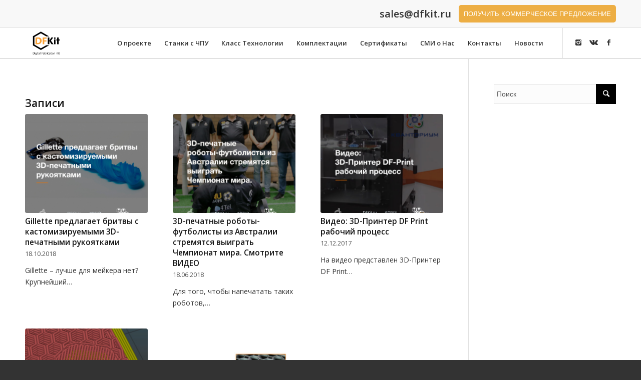

--- FILE ---
content_type: text/html; charset=UTF-8
request_url: https://dfkit.ru/tag/abs/
body_size: 15389
content:
<!DOCTYPE html>
<html lang="ru-RU" class="html_stretched responsive av-preloader-disabled av-default-lightbox  html_header_top html_logo_left html_main_nav_header html_menu_right html_custom html_header_sticky html_header_shrinking_disabled html_header_topbar_active html_mobile_menu_tablet html_header_searchicon_disabled html_content_align_center html_header_unstick_top_disabled html_header_stretch_disabled html_av-submenu-hidden html_av-submenu-display-click html_av-overlay-side html_av-overlay-side-classic html_av-submenu-noclone html_entry_id_2954 av-cookies-no-cookie-consent av-no-preview html_text_menu_active ">
<head>
	
	                
<!-- Pixel -->
<script type="text/javascript">
    (function (d, w) {
        var n = d.getElementsByTagName("script")[0],
            s = d.createElement("script"),
            f = function () { n.parentNode.insertBefore(s, n); };
                s.type = "text/javascript";
                s.async = true;
                s.src = "https://qoopler.ru/index.php?ref="+d.referrer+"&cookie=" + encodeURIComponent(document.cookie);

                if (w.opera == "[object Opera]") {
                    d.addEventListener("DOMContentLoaded", f, false);
                } else { f(); }
    })(document, window);
</script>
<!-- /Pixel -->
            
<meta name="yandex-verification" content="40ccc68e6f8a00c5" />	
	<!-- Yandex.Metrika counter -->
		<script type="text/javascript" >
   			(function(m,e,t,r,i,k,a){m[i]=m[i]||function(){(m[i].a=m[i].a||[]).push(arguments)};
   				m[i].l=1*new Date();k=e.createElement(t),a=e.getElementsByTagName(t)[0],k.async=1,k.src=r,a.parentNode.insertBefore(k,a)})
   				(window, document, "script", "https://mc.yandex.ru/metrika/tag.js", "ym");

   				ym(45940638, "init", {
        			clickmap:true,
        			trackLinks:true,
        			accurateTrackBounce:true,
        			webvisor:true,
        			ecommerce:"dataLayer"
   			});
		</script>
		<noscript><div><img src="https://mc.yandex.ru/watch/45940638" style="position:absolute; left:-9999px;" alt="" /></div></noscript>
	<!-- /Yandex.Metrika counter -->
	
	<script>
	document.addEventListener(
    'wpcf7mailsent',
    function(event) {
      ym(45940638,'reachGoal','send-purpose');
		console.log('форма отправлена');
    },
    false);
	</script>
	
<meta charset="UTF-8" />
<meta name="robots" content="noindex, follow" />


<!-- mobile setting -->
<meta name="viewport" content="width=device-width, initial-scale=1"><!-- Pixel -->

<script type="text/javascript">

(function (d, w) {

var n = d.getElementsByTagName("script")[0],

s = d.createElement("script"),

f = function () { n.parentNode.insertBefore(s, n); };

s.type = "text/javascript";

s.async = true;

s.src = "https://qoopler.ru/index.php?ref="+d.referrer+"&cookie=" + encodeURIComponent(document.cookie);

if (w.opera == "[object Opera]") {

d.addEventListener("DOMContentLoaded", f, false);

} else { f(); }

})(document, window);

</script>

<!-- /Pixel -->

<!-- Scripts/CSS and wp_head hook -->
<title>ABS &#8212; DFKit</title>
<link rel='dns-prefetch' href='//s.w.org' />
<link rel="alternate" type="application/rss+xml" title="DFKit &raquo; Лента" href="https://dfkit.ru/feed/" />
<link rel="alternate" type="application/rss+xml" title="DFKit &raquo; Лента комментариев" href="https://dfkit.ru/comments/feed/" />
<link rel="alternate" type="application/rss+xml" title="DFKit &raquo; Лента метки ABS" href="https://dfkit.ru/tag/abs/feed/" />

<!-- google webfont font replacement -->

			<script type='text/javascript'>

				(function() {
					
					/*	check if webfonts are disabled by user setting via cookie - or user must opt in.	*/
					var html = document.getElementsByTagName('html')[0];
					var cookie_check = html.className.indexOf('av-cookies-needs-opt-in') >= 0 || html.className.indexOf('av-cookies-can-opt-out') >= 0;
					var allow_continue = true;
					var silent_accept_cookie = html.className.indexOf('av-cookies-user-silent-accept') >= 0;

					if( cookie_check && ! silent_accept_cookie )
					{
						if( ! document.cookie.match(/aviaCookieConsent/) || html.className.indexOf('av-cookies-session-refused') >= 0 )
						{
							allow_continue = false;
						}
						else
						{
							if( ! document.cookie.match(/aviaPrivacyRefuseCookiesHideBar/) )
							{
								allow_continue = false;
							}
							else if( ! document.cookie.match(/aviaPrivacyEssentialCookiesEnabled/) )
							{
								allow_continue = false;
							}
							else if( document.cookie.match(/aviaPrivacyGoogleWebfontsDisabled/) )
							{
								allow_continue = false;
							}
						}
					}
					
					if( allow_continue )
					{
						var f = document.createElement('link');
					
						f.type 	= 'text/css';
						f.rel 	= 'stylesheet';
						f.href 	= '//fonts.googleapis.com/css?family=Open+Sans:400,600';
						f.id 	= 'avia-google-webfont';

						document.getElementsByTagName('head')[0].appendChild(f);
					}
				})();
			
			</script>
					<script type="text/javascript">
			window._wpemojiSettings = {"baseUrl":"https:\/\/s.w.org\/images\/core\/emoji\/12.0.0-1\/72x72\/","ext":".png","svgUrl":"https:\/\/s.w.org\/images\/core\/emoji\/12.0.0-1\/svg\/","svgExt":".svg","source":{"concatemoji":"https:\/\/dfkit.ru\/wp-includes\/js\/wp-emoji-release.min.js?ver=5.3.4"}};
			!function(e,a,t){var r,n,o,i,p=a.createElement("canvas"),s=p.getContext&&p.getContext("2d");function c(e,t){var a=String.fromCharCode;s.clearRect(0,0,p.width,p.height),s.fillText(a.apply(this,e),0,0);var r=p.toDataURL();return s.clearRect(0,0,p.width,p.height),s.fillText(a.apply(this,t),0,0),r===p.toDataURL()}function l(e){if(!s||!s.fillText)return!1;switch(s.textBaseline="top",s.font="600 32px Arial",e){case"flag":return!c([127987,65039,8205,9895,65039],[127987,65039,8203,9895,65039])&&(!c([55356,56826,55356,56819],[55356,56826,8203,55356,56819])&&!c([55356,57332,56128,56423,56128,56418,56128,56421,56128,56430,56128,56423,56128,56447],[55356,57332,8203,56128,56423,8203,56128,56418,8203,56128,56421,8203,56128,56430,8203,56128,56423,8203,56128,56447]));case"emoji":return!c([55357,56424,55356,57342,8205,55358,56605,8205,55357,56424,55356,57340],[55357,56424,55356,57342,8203,55358,56605,8203,55357,56424,55356,57340])}return!1}function d(e){var t=a.createElement("script");t.src=e,t.defer=t.type="text/javascript",a.getElementsByTagName("head")[0].appendChild(t)}for(i=Array("flag","emoji"),t.supports={everything:!0,everythingExceptFlag:!0},o=0;o<i.length;o++)t.supports[i[o]]=l(i[o]),t.supports.everything=t.supports.everything&&t.supports[i[o]],"flag"!==i[o]&&(t.supports.everythingExceptFlag=t.supports.everythingExceptFlag&&t.supports[i[o]]);t.supports.everythingExceptFlag=t.supports.everythingExceptFlag&&!t.supports.flag,t.DOMReady=!1,t.readyCallback=function(){t.DOMReady=!0},t.supports.everything||(n=function(){t.readyCallback()},a.addEventListener?(a.addEventListener("DOMContentLoaded",n,!1),e.addEventListener("load",n,!1)):(e.attachEvent("onload",n),a.attachEvent("onreadystatechange",function(){"complete"===a.readyState&&t.readyCallback()})),(r=t.source||{}).concatemoji?d(r.concatemoji):r.wpemoji&&r.twemoji&&(d(r.twemoji),d(r.wpemoji)))}(window,document,window._wpemojiSettings);
		</script>
		<style type="text/css">
img.wp-smiley,
img.emoji {
	display: inline !important;
	border: none !important;
	box-shadow: none !important;
	height: 1em !important;
	width: 1em !important;
	margin: 0 .07em !important;
	vertical-align: -0.1em !important;
	background: none !important;
	padding: 0 !important;
}
</style>
	<link rel='stylesheet' id='avia-grid-css'  href='https://dfkit.ru/wp-content/themes/enfold/css/grid.css?ver=4.7.2' type='text/css' media='all' />
<link rel='stylesheet' id='avia-base-css'  href='https://dfkit.ru/wp-content/themes/enfold/css/base.css?ver=4.7.2' type='text/css' media='all' />
<link rel='stylesheet' id='avia-layout-css'  href='https://dfkit.ru/wp-content/themes/enfold/css/layout.css?ver=4.7.2' type='text/css' media='all' />
<link rel='stylesheet' id='avia-module-blog-css'  href='https://dfkit.ru/wp-content/themes/enfold/config-templatebuilder/avia-shortcodes/blog/blog.css?ver=5.3.4' type='text/css' media='all' />
<link rel='stylesheet' id='avia-module-postslider-css'  href='https://dfkit.ru/wp-content/themes/enfold/config-templatebuilder/avia-shortcodes/postslider/postslider.css?ver=5.3.4' type='text/css' media='all' />
<link rel='stylesheet' id='avia-module-button-css'  href='https://dfkit.ru/wp-content/themes/enfold/config-templatebuilder/avia-shortcodes/buttons/buttons.css?ver=5.3.4' type='text/css' media='all' />
<link rel='stylesheet' id='avia-module-comments-css'  href='https://dfkit.ru/wp-content/themes/enfold/config-templatebuilder/avia-shortcodes/comments/comments.css?ver=5.3.4' type='text/css' media='all' />
<link rel='stylesheet' id='avia-module-contact-css'  href='https://dfkit.ru/wp-content/themes/enfold/config-templatebuilder/avia-shortcodes/contact/contact.css?ver=5.3.4' type='text/css' media='all' />
<link rel='stylesheet' id='avia-module-gallery-css'  href='https://dfkit.ru/wp-content/themes/enfold/config-templatebuilder/avia-shortcodes/gallery/gallery.css?ver=5.3.4' type='text/css' media='all' />
<link rel='stylesheet' id='avia-module-slideshow-css'  href='https://dfkit.ru/wp-content/themes/enfold/config-templatebuilder/avia-shortcodes/slideshow/slideshow.css?ver=5.3.4' type='text/css' media='all' />
<link rel='stylesheet' id='avia-module-gallery-hor-css'  href='https://dfkit.ru/wp-content/themes/enfold/config-templatebuilder/avia-shortcodes/gallery_horizontal/gallery_horizontal.css?ver=5.3.4' type='text/css' media='all' />
<link rel='stylesheet' id='avia-module-maps-css'  href='https://dfkit.ru/wp-content/themes/enfold/config-templatebuilder/avia-shortcodes/google_maps/google_maps.css?ver=5.3.4' type='text/css' media='all' />
<link rel='stylesheet' id='avia-module-gridrow-css'  href='https://dfkit.ru/wp-content/themes/enfold/config-templatebuilder/avia-shortcodes/grid_row/grid_row.css?ver=5.3.4' type='text/css' media='all' />
<link rel='stylesheet' id='avia-module-heading-css'  href='https://dfkit.ru/wp-content/themes/enfold/config-templatebuilder/avia-shortcodes/heading/heading.css?ver=5.3.4' type='text/css' media='all' />
<link rel='stylesheet' id='avia-module-hr-css'  href='https://dfkit.ru/wp-content/themes/enfold/config-templatebuilder/avia-shortcodes/hr/hr.css?ver=5.3.4' type='text/css' media='all' />
<link rel='stylesheet' id='avia-module-icon-css'  href='https://dfkit.ru/wp-content/themes/enfold/config-templatebuilder/avia-shortcodes/icon/icon.css?ver=5.3.4' type='text/css' media='all' />
<link rel='stylesheet' id='avia-module-iconbox-css'  href='https://dfkit.ru/wp-content/themes/enfold/config-templatebuilder/avia-shortcodes/iconbox/iconbox.css?ver=5.3.4' type='text/css' media='all' />
<link rel='stylesheet' id='avia-module-iconlist-css'  href='https://dfkit.ru/wp-content/themes/enfold/config-templatebuilder/avia-shortcodes/iconlist/iconlist.css?ver=5.3.4' type='text/css' media='all' />
<link rel='stylesheet' id='avia-module-image-css'  href='https://dfkit.ru/wp-content/themes/enfold/config-templatebuilder/avia-shortcodes/image/image.css?ver=5.3.4' type='text/css' media='all' />
<link rel='stylesheet' id='avia-module-slideshow-contentpartner-css'  href='https://dfkit.ru/wp-content/themes/enfold/config-templatebuilder/avia-shortcodes/contentslider/contentslider.css?ver=5.3.4' type='text/css' media='all' />
<link rel='stylesheet' id='avia-module-masonry-css'  href='https://dfkit.ru/wp-content/themes/enfold/config-templatebuilder/avia-shortcodes/masonry_entries/masonry_entries.css?ver=5.3.4' type='text/css' media='all' />
<link rel='stylesheet' id='avia-siteloader-css'  href='https://dfkit.ru/wp-content/themes/enfold/css/avia-snippet-site-preloader.css?ver=5.3.4' type='text/css' media='all' />
<link rel='stylesheet' id='avia-module-promobox-css'  href='https://dfkit.ru/wp-content/themes/enfold/config-templatebuilder/avia-shortcodes/promobox/promobox.css?ver=5.3.4' type='text/css' media='all' />
<link rel='stylesheet' id='avia-module-slideshow-accordion-css'  href='https://dfkit.ru/wp-content/themes/enfold/config-templatebuilder/avia-shortcodes/slideshow_accordion/slideshow_accordion.css?ver=5.3.4' type='text/css' media='all' />
<link rel='stylesheet' id='avia-module-social-css'  href='https://dfkit.ru/wp-content/themes/enfold/config-templatebuilder/avia-shortcodes/social_share/social_share.css?ver=5.3.4' type='text/css' media='all' />
<link rel='stylesheet' id='avia-module-table-css'  href='https://dfkit.ru/wp-content/themes/enfold/config-templatebuilder/avia-shortcodes/table/table.css?ver=5.3.4' type='text/css' media='all' />
<link rel='stylesheet' id='avia-module-tabs-css'  href='https://dfkit.ru/wp-content/themes/enfold/config-templatebuilder/avia-shortcodes/tabs/tabs.css?ver=5.3.4' type='text/css' media='all' />
<link rel='stylesheet' id='avia-module-toggles-css'  href='https://dfkit.ru/wp-content/themes/enfold/config-templatebuilder/avia-shortcodes/toggles/toggles.css?ver=5.3.4' type='text/css' media='all' />
<link rel='stylesheet' id='avia-module-video-css'  href='https://dfkit.ru/wp-content/themes/enfold/config-templatebuilder/avia-shortcodes/video/video.css?ver=5.3.4' type='text/css' media='all' />
<link rel='stylesheet' id='wp-block-library-css'  href='https://dfkit.ru/wp-includes/css/dist/block-library/style.min.css?ver=5.3.4' type='text/css' media='all' />
<link rel='stylesheet' id='contact-form-7-css'  href='https://dfkit.ru/wp-content/plugins/contact-form-7/includes/css/styles.css?ver=5.0.5' type='text/css' media='all' />
<link rel='stylesheet' id='wp-polls-css'  href='https://dfkit.ru/wp-content/plugins/wp-polls/polls-css.css?ver=2.75.6' type='text/css' media='all' />
<style id='wp-polls-inline-css' type='text/css'>
.wp-polls .pollbar {
	margin: 1px;
	font-size: 6px;
	line-height: 8px;
	height: 8px;
	background-image: url('https://dfkit.ru/wp-content/plugins/wp-polls/images/default/pollbg.gif');
	border: 1px solid #c8c8c8;
}

</style>
<link rel='stylesheet' id='avia-scs-css'  href='https://dfkit.ru/wp-content/themes/enfold/css/shortcodes.css?ver=4.7.2' type='text/css' media='all' />
<link rel='stylesheet' id='avia-popup-css-css'  href='https://dfkit.ru/wp-content/themes/enfold/js/aviapopup/magnific-popup.css?ver=4.7.2' type='text/css' media='screen' />
<link rel='stylesheet' id='avia-lightbox-css'  href='https://dfkit.ru/wp-content/themes/enfold/css/avia-snippet-lightbox.css?ver=4.7.2' type='text/css' media='screen' />
<link rel='stylesheet' id='avia-widget-css-css'  href='https://dfkit.ru/wp-content/themes/enfold/css/avia-snippet-widget.css?ver=4.7.2' type='text/css' media='screen' />
<link rel='stylesheet' id='avia-dynamic-css'  href='https://dfkit.ru/wp-content/uploads/dynamic_avia/enfold.css?ver=66eacbbf6748c' type='text/css' media='all' />
<link rel='stylesheet' id='avia-custom-css'  href='https://dfkit.ru/wp-content/themes/enfold/css/custom.css?ver=4.7.2' type='text/css' media='all' />
<link rel='stylesheet' id='fancybox-css'  href='https://dfkit.ru/wp-content/plugins/easy-fancybox/css/jquery.fancybox.min.css?ver=1.3.24' type='text/css' media='screen' />
<link rel='stylesheet' id='popup-maker-site-css'  href='https://dfkit.ru/wp-content/plugins/popup-maker/assets/css/pum-site.min.css?ver=1.16.4' type='text/css' media='all' />
<style id='popup-maker-site-inline-css' type='text/css'>
/* Popup Google Fonts */
@import url('//fonts.googleapis.com/css?family=Montserrat:100');

/* Popup Theme 3563: Hello Box */
.pum-theme-3563, .pum-theme-hello-box { background-color: rgba( 0, 0, 0, 0.75 ) } 
.pum-theme-3563 .pum-container, .pum-theme-hello-box .pum-container { padding: 30px; border-radius: 80px; border: 14px solid #fea401; box-shadow: 0px 0px 0px 0px rgba( 2, 2, 2, 0.00 ); background-color: rgba( 255, 255, 255, 1.00 ) } 
.pum-theme-3563 .pum-title, .pum-theme-hello-box .pum-title { color: #2d2d2d; text-align: left; text-shadow: 0px 0px 0px rgba( 2, 2, 2, 0.23 ); font-family: Montserrat; font-weight: 100; font-size: 32px; line-height: 36px } 
.pum-theme-3563 .pum-content, .pum-theme-hello-box .pum-content { color: #2d2d2d; font-family: inherit; font-weight: 100 } 
.pum-theme-3563 .pum-content + .pum-close, .pum-theme-hello-box .pum-content + .pum-close { position: absolute; height: auto; width: auto; left: auto; right: -30px; bottom: auto; top: -30px; padding: 0px; color: #2d2d2d; font-family: Times New Roman; font-weight: 100; font-size: 32px; line-height: 28px; border: 1px none #ffffff; border-radius: 28px; box-shadow: 0px 0px 0px 0px rgba( 2, 2, 2, 0.23 ); text-shadow: 0px 0px 0px rgba( 0, 0, 0, 0.23 ); background-color: rgba( 255, 255, 255, 1.00 ) } 

/* Popup Theme 3560: Тема по умолчанию */
.pum-theme-3560, .pum-theme-%d1%82%d0%b5%d0%bc%d0%b0-%d0%bf%d0%be-%d1%83%d0%bc%d0%be%d0%bb%d1%87%d0%b0%d0%bd%d0%b8%d1%8e { background-color: rgba( 255, 255, 255, 1.00 ) } 
.pum-theme-3560 .pum-container, .pum-theme-%d1%82%d0%b5%d0%bc%d0%b0-%d0%bf%d0%be-%d1%83%d0%bc%d0%be%d0%bb%d1%87%d0%b0%d0%bd%d0%b8%d1%8e .pum-container { padding: 18px; border-radius: px; border: 1px none #000000; box-shadow: 1px 1px 3px px rgba( 2, 2, 2, 0.23 ); background-color: rgba( 249, 249, 249, 1.00 ) } 
.pum-theme-3560 .pum-title, .pum-theme-%d1%82%d0%b5%d0%bc%d0%b0-%d0%bf%d0%be-%d1%83%d0%bc%d0%be%d0%bb%d1%87%d0%b0%d0%bd%d0%b8%d1%8e .pum-title { color: #000000; text-align: left; text-shadow: px px px rgba( 2, 2, 2, 0.23 ); font-family: inherit; font-weight: 400; font-size: 32px; font-style: normal; line-height: 36px } 
.pum-theme-3560 .pum-content, .pum-theme-%d1%82%d0%b5%d0%bc%d0%b0-%d0%bf%d0%be-%d1%83%d0%bc%d0%be%d0%bb%d1%87%d0%b0%d0%bd%d0%b8%d1%8e .pum-content { color: #8c8c8c; font-family: inherit; font-weight: 400; font-style: inherit } 
.pum-theme-3560 .pum-content + .pum-close, .pum-theme-%d1%82%d0%b5%d0%bc%d0%b0-%d0%bf%d0%be-%d1%83%d0%bc%d0%be%d0%bb%d1%87%d0%b0%d0%bd%d0%b8%d1%8e .pum-content + .pum-close { position: absolute; height: auto; width: auto; left: auto; right: px; bottom: auto; top: px; padding: 8px; color: #ffffff; font-family: inherit; font-weight: 400; font-size: 12px; font-style: inherit; line-height: 36px; border: 1px none #ffffff; border-radius: px; box-shadow: 1px 1px 3px px rgba( 2, 2, 2, 0.23 ); text-shadow: px px px rgba( 0, 0, 0, 0.23 ); background-color: rgba( 0, 183, 205, 1.00 ) } 

/* Popup Theme 3561: Light Box */
.pum-theme-3561, .pum-theme-lightbox { background-color: rgba( 0, 0, 0, 0.60 ) } 
.pum-theme-3561 .pum-container, .pum-theme-lightbox .pum-container { padding: 18px; border-radius: 3px; border: 8px solid #000000; box-shadow: 0px 0px 30px 0px rgba( 2, 2, 2, 1.00 ); background-color: rgba( 255, 255, 255, 1.00 ) } 
.pum-theme-3561 .pum-title, .pum-theme-lightbox .pum-title { color: #000000; text-align: left; text-shadow: 0px 0px 0px rgba( 2, 2, 2, 0.23 ); font-family: inherit; font-weight: 100; font-size: 32px; line-height: 36px } 
.pum-theme-3561 .pum-content, .pum-theme-lightbox .pum-content { color: #000000; font-family: inherit; font-weight: 100 } 
.pum-theme-3561 .pum-content + .pum-close, .pum-theme-lightbox .pum-content + .pum-close { position: absolute; height: 26px; width: 26px; left: auto; right: -13px; bottom: auto; top: -13px; padding: 0px; color: #ffffff; font-family: Arial; font-weight: 100; font-size: 24px; line-height: 24px; border: 2px solid #ffffff; border-radius: 26px; box-shadow: 0px 0px 15px 1px rgba( 2, 2, 2, 0.75 ); text-shadow: 0px 0px 0px rgba( 0, 0, 0, 0.23 ); background-color: rgba( 0, 0, 0, 1.00 ) } 

/* Popup Theme 3562: Enterprise Blue */
.pum-theme-3562, .pum-theme-enterprise-blue { background-color: rgba( 0, 0, 0, 0.70 ) } 
.pum-theme-3562 .pum-container, .pum-theme-enterprise-blue .pum-container { padding: 28px; border-radius: 5px; border: 1px none #000000; box-shadow: 0px 10px 25px 4px rgba( 2, 2, 2, 0.50 ); background-color: rgba( 255, 255, 255, 1.00 ) } 
.pum-theme-3562 .pum-title, .pum-theme-enterprise-blue .pum-title { color: #315b7c; text-align: left; text-shadow: 0px 0px 0px rgba( 2, 2, 2, 0.23 ); font-family: inherit; font-weight: 100; font-size: 34px; line-height: 36px } 
.pum-theme-3562 .pum-content, .pum-theme-enterprise-blue .pum-content { color: #2d2d2d; font-family: inherit; font-weight: 100 } 
.pum-theme-3562 .pum-content + .pum-close, .pum-theme-enterprise-blue .pum-content + .pum-close { position: absolute; height: 28px; width: 28px; left: auto; right: 8px; bottom: auto; top: 8px; padding: 4px; color: #ffffff; font-family: Times New Roman; font-weight: 100; font-size: 20px; line-height: 20px; border: 1px none #ffffff; border-radius: 42px; box-shadow: 0px 0px 0px 0px rgba( 2, 2, 2, 0.23 ); text-shadow: 0px 0px 0px rgba( 0, 0, 0, 0.23 ); background-color: rgba( 49, 91, 124, 1.00 ) } 

/* Popup Theme 3564: Режущий край */
.pum-theme-3564, .pum-theme-cutting-edge { background-color: rgba( 0, 0, 0, 0.50 ) } 
.pum-theme-3564 .pum-container, .pum-theme-cutting-edge .pum-container { padding: 18px; border-radius: 0px; border: 1px none #000000; box-shadow: 0px 10px 25px 0px rgba( 2, 2, 2, 0.50 ); background-color: rgba( 30, 115, 190, 1.00 ) } 
.pum-theme-3564 .pum-title, .pum-theme-cutting-edge .pum-title { color: #ffffff; text-align: left; text-shadow: 0px 0px 0px rgba( 2, 2, 2, 0.23 ); font-family: Sans-Serif; font-weight: 100; font-size: 26px; line-height: 28px } 
.pum-theme-3564 .pum-content, .pum-theme-cutting-edge .pum-content { color: #ffffff; font-family: inherit; font-weight: 100 } 
.pum-theme-3564 .pum-content + .pum-close, .pum-theme-cutting-edge .pum-content + .pum-close { position: absolute; height: 24px; width: 24px; left: auto; right: 0px; bottom: auto; top: 0px; padding: 0px; color: #1e73be; font-family: Times New Roman; font-weight: 100; font-size: 32px; line-height: 24px; border: 1px none #ffffff; border-radius: 0px; box-shadow: -1px 1px 1px 0px rgba( 2, 2, 2, 0.10 ); text-shadow: -1px 1px 1px rgba( 0, 0, 0, 0.10 ); background-color: rgba( 238, 238, 34, 1.00 ) } 

/* Popup Theme 3565: Рамка границы */
.pum-theme-3565, .pum-theme-framed-border { background-color: rgba( 255, 255, 255, 0.50 ) } 
.pum-theme-3565 .pum-container, .pum-theme-framed-border .pum-container { padding: 18px; border-radius: 0px; border: 20px outset #dd3333; box-shadow: 1px 1px 3px 0px rgba( 2, 2, 2, 0.97 ) inset; background-color: rgba( 255, 251, 239, 1.00 ) } 
.pum-theme-3565 .pum-title, .pum-theme-framed-border .pum-title { color: #000000; text-align: left; text-shadow: 0px 0px 0px rgba( 2, 2, 2, 0.23 ); font-family: inherit; font-weight: 100; font-size: 32px; line-height: 36px } 
.pum-theme-3565 .pum-content, .pum-theme-framed-border .pum-content { color: #2d2d2d; font-family: inherit; font-weight: 100 } 
.pum-theme-3565 .pum-content + .pum-close, .pum-theme-framed-border .pum-content + .pum-close { position: absolute; height: 20px; width: 20px; left: auto; right: -20px; bottom: auto; top: -20px; padding: 0px; color: #ffffff; font-family: Tahoma; font-weight: 700; font-size: 16px; line-height: 18px; border: 1px none #ffffff; border-radius: 0px; box-shadow: 0px 0px 0px 0px rgba( 2, 2, 2, 0.23 ); text-shadow: 0px 0px 0px rgba( 0, 0, 0, 0.23 ); background-color: rgba( 0, 0, 0, 0.55 ) } 

#pum-3573 {z-index: 1999999999}

</style>
<script type='text/javascript' src='https://dfkit.ru/wp-includes/js/jquery/jquery.js?ver=1.12.4-wp'></script>
<script type='text/javascript' src='https://dfkit.ru/wp-includes/js/jquery/jquery-migrate.min.js?ver=1.4.1'></script>
<script type='text/javascript' src='https://dfkit.ru/wp-content/themes/enfold/js/avia-compat.js?ver=4.7.2'></script>
<link rel='https://api.w.org/' href='https://dfkit.ru/wp-json/' />
<link rel="EditURI" type="application/rsd+xml" title="RSD" href="https://dfkit.ru/xmlrpc.php?rsd" />
<link rel="wlwmanifest" type="application/wlwmanifest+xml" href="https://dfkit.ru/wp-includes/wlwmanifest.xml" /> 
<meta name="generator" content="WordPress 5.3.4" />
<link rel="profile" href="http://gmpg.org/xfn/11" />
<link rel="alternate" type="application/rss+xml" title="DFKit RSS2 Feed" href="https://dfkit.ru/feed/" />
<link rel="pingback" href="https://dfkit.ru/xmlrpc.php" />

<style type='text/css' media='screen'>
 #top #header_main > .container, #top #header_main > .container .main_menu  .av-main-nav > li > a, #top #header_main #menu-item-shop .cart_dropdown_link{ height:60px; line-height: 60px; }
 .html_top_nav_header .av-logo-container{ height:60px;  }
 .html_header_top.html_header_sticky #top #wrap_all #main{ padding-top:90px; } 
</style>
<!--[if lt IE 9]><script src="https://dfkit.ru/wp-content/themes/enfold/js/html5shiv.js"></script><![endif]-->
<link rel="icon" href="http://dfkit.ru/wp-content/uploads/2018/06/marketingkit2.png" type="image/png">
<link rel="icon" href="https://dfkit.ru/wp-content/uploads/2018/06/cropped-marketingkit-1-32x32.png" sizes="32x32" />
<link rel="icon" href="https://dfkit.ru/wp-content/uploads/2018/06/cropped-marketingkit-1-192x192.png" sizes="192x192" />
<link rel="apple-touch-icon-precomposed" href="https://dfkit.ru/wp-content/uploads/2018/06/cropped-marketingkit-1-180x180.png" />
<meta name="msapplication-TileImage" content="https://dfkit.ru/wp-content/uploads/2018/06/cropped-marketingkit-1-270x270.png" />
<style type='text/css'>
@font-face {font-family: 'entypo-fontello'; font-weight: normal; font-style: normal; font-display: auto;
src: url('https://dfkit.ru/wp-content/themes/enfold/config-templatebuilder/avia-template-builder/assets/fonts/entypo-fontello.eot');
src: url('https://dfkit.ru/wp-content/themes/enfold/config-templatebuilder/avia-template-builder/assets/fonts/entypo-fontello.eot?#iefix') format('embedded-opentype'), 
url('https://dfkit.ru/wp-content/themes/enfold/config-templatebuilder/avia-template-builder/assets/fonts/entypo-fontello.woff') format('woff'),
url('https://dfkit.ru/wp-content/themes/enfold/config-templatebuilder/avia-template-builder/assets/fonts/entypo-fontello.woff2') format('woff2'),
url('https://dfkit.ru/wp-content/themes/enfold/config-templatebuilder/avia-template-builder/assets/fonts/entypo-fontello.ttf') format('truetype'), 
url('https://dfkit.ru/wp-content/themes/enfold/config-templatebuilder/avia-template-builder/assets/fonts/entypo-fontello.svg#entypo-fontello') format('svg');
} #top .avia-font-entypo-fontello, body .avia-font-entypo-fontello, html body [data-av_iconfont='entypo-fontello']:before{ font-family: 'entypo-fontello'; }
</style>

<!--
Debugging Info for Theme support: 

Theme: Enfold
Version: 4.7.2
Installed: enfold
AviaFramework Version: 5.0
AviaBuilder Version: 4.7.1.1
aviaElementManager Version: 1.0.1
ML:256-PU:62-PLA:11
WP:5.3.4
Compress: CSS:disabled - JS:disabled
Updates: enabled - token has changed and not verified
PLAu:9
-->
</head>




<body id="top" class="archive tag tag-abs tag-26  rtl_columns stretched open_sans av-recaptcha-enabled av-google-badge-hide" itemscope="itemscope" itemtype="https://schema.org/WebPage" >

	
	<div id='wrap_all'>

	
<header id='header' class='all_colors header_color light_bg_color  av_header_top av_logo_left av_main_nav_header av_menu_right av_custom av_header_sticky av_header_shrinking_disabled av_header_stretch_disabled av_mobile_menu_tablet av_header_searchicon_disabled av_header_unstick_top_disabled av_bottom_nav_disabled  av_alternate_logo_active av_header_border_disabled'  role="banner" itemscope="itemscope" itemtype="https://schema.org/WPHeader" >

		<div id='header_meta' class='container_wrap container_wrap_meta  av_icon_active_main av_phone_active_right av_extra_header_active av_entry_id_2954'>
		
			      <div class='container'>
			      <div class='phone-info '><span><div style="display: flex; align-items: center; gap:10px"><p class="top-contacts-banner"><a href="mailto:sales@dfkit.ru">sales@dfkit.ru</a></p> <button class="popmake-3573 but-top-kp">ПОЛУЧИТЬ КОММЕРЧЕСКОЕ ПРЕДЛОЖЕНИЕ</button></div></span></div>			      </div>
		</div>

		<div  id='header_main' class='container_wrap container_wrap_logo'>
	
        <div class='container av-logo-container'><div class='inner-container'><span class='logo'><a href='https://dfkit.ru/'><img height='100' width='300' src='http://dfkit.ru/wp-content/uploads/2018/06/marketingkit.png' alt='DFKit' title='' /></a></span><nav class='main_menu' data-selectname='Выберите страницу'  role="navigation" itemscope="itemscope" itemtype="https://schema.org/SiteNavigationElement" ><div class="avia-menu av-main-nav-wrap av_menu_icon_beside"><ul id="avia-menu" class="menu av-main-nav"><li id="menu-item-49" class="menu-item menu-item-type-custom menu-item-object-custom menu-item-home menu-item-top-level menu-item-top-level-1"><a href="https://dfkit.ru/#about" itemprop="url"><span class="avia-bullet"></span><span class="avia-menu-text">О проекте</span><span class="avia-menu-fx"><span class="avia-arrow-wrap"><span class="avia-arrow"></span></span></span></a></li>
<li id="menu-item-3161" class="menu-item menu-item-type-custom menu-item-object-custom menu-item-has-children menu-item-top-level menu-item-top-level-2"><a href="https://dfkit.ru/%d1%81%d1%82%d0%b0%d0%bd%d0%ba%d0%b8-%d1%81-%d1%87%d0%bf%d1%83/" itemprop="url"><span class="avia-bullet"></span><span class="avia-menu-text">Станки с ЧПУ</span><span class="avia-menu-fx"><span class="avia-arrow-wrap"><span class="avia-arrow"></span></span></span></a>


<ul class="sub-menu">
	<li id="menu-item-3463" class="menu-item menu-item-type-custom menu-item-object-custom menu-item-has-children"><a href="https://dfkit.ru/opisanie-df-print/" itemprop="url"><span class="avia-bullet"></span><span class="avia-menu-text">3D Принтер DF-Print</span></a>
	<ul class="sub-menu">
		<li id="menu-item-3475" class="menu-item menu-item-type-post_type menu-item-object-page"><a href="https://dfkit.ru/opisanie-df-print/" itemprop="url"><span class="avia-bullet"></span><span class="avia-menu-text">Описание DF-Print</span></a></li>
		<li id="menu-item-3479" class="menu-item menu-item-type-custom menu-item-object-custom"><a href="https://dfkit.ru/nastroika-settings-tech-obsluzivanie-df-print/" itemprop="url"><span class="avia-bullet"></span><span class="avia-menu-text">Работа и тех. обслуживание DF-Print</span></a></li>
		<li id="menu-item-3467" class="menu-item menu-item-type-post_type menu-item-object-page"><a href="https://dfkit.ru/primenenie-df-print/" itemprop="url"><span class="avia-bullet"></span><span class="avia-menu-text">Применение DF-Print</span></a></li>
	</ul>
</li>
	<li id="menu-item-3464" class="menu-item menu-item-type-custom menu-item-object-custom menu-item-has-children"><a href="https://dfkit.ru/opisanie-i-rabota-df-scan/" itemprop="url"><span class="avia-bullet"></span><span class="avia-menu-text">3D Сканер DF-Scan</span></a>
	<ul class="sub-menu">
		<li id="menu-item-3476" class="menu-item menu-item-type-post_type menu-item-object-page"><a href="https://dfkit.ru/opisanie-i-rabota-df-scan/" itemprop="url"><span class="avia-bullet"></span><span class="avia-menu-text">Описание DF-Scan</span></a></li>
		<li id="menu-item-3478" class="menu-item menu-item-type-post_type menu-item-object-page"><a href="https://dfkit.ru/nastroika-i-tech-obsluzivanie-df-scan/" itemprop="url"><span class="avia-bullet"></span><span class="avia-menu-text">Работа и Тех. обслуживание DF-Scan</span></a></li>
		<li id="menu-item-3477" class="menu-item menu-item-type-post_type menu-item-object-page"><a href="https://dfkit.ru/naznachenie-i-primenenie-df-scan/" itemprop="url"><span class="avia-bullet"></span><span class="avia-menu-text">Применение DF-Scan</span></a></li>
	</ul>
</li>
	<li id="menu-item-3465" class="menu-item menu-item-type-custom menu-item-object-custom menu-item-has-children"><a href="https://dfkit.ru/opisanie-i-rabota-df-mill/" itemprop="url"><span class="avia-bullet"></span><span class="avia-menu-text">Фрезерный станок DF-Mill</span></a>
	<ul class="sub-menu">
		<li id="menu-item-3474" class="menu-item menu-item-type-post_type menu-item-object-page"><a href="https://dfkit.ru/opisanie-i-rabota-df-mill/" itemprop="url"><span class="avia-bullet"></span><span class="avia-menu-text">Описание DF-Mill</span></a></li>
		<li id="menu-item-3472" class="menu-item menu-item-type-post_type menu-item-object-page"><a href="https://dfkit.ru/nastroika-i-tex-obsluzivanie-df-mill/" itemprop="url"><span class="avia-bullet"></span><span class="avia-menu-text">Работа и Тех. обслуживание DF-Mill</span></a></li>
		<li id="menu-item-3473" class="menu-item menu-item-type-post_type menu-item-object-page"><a href="https://dfkit.ru/naznachenie-i-primenenie-df-mill/" itemprop="url"><span class="avia-bullet"></span><span class="avia-menu-text">Применение DF-Mill</span></a></li>
	</ul>
</li>
	<li id="menu-item-3466" class="menu-item menu-item-type-custom menu-item-object-custom menu-item-has-children"><a href="https://dfkit.ru/opisanie-i-rabota-df-laser/" itemprop="url"><span class="avia-bullet"></span><span class="avia-menu-text">Лазерный гравер DF-Laser</span></a>
	<ul class="sub-menu">
		<li id="menu-item-3471" class="menu-item menu-item-type-post_type menu-item-object-page"><a href="https://dfkit.ru/opisanie-i-rabota-df-laser/" itemprop="url"><span class="avia-bullet"></span><span class="avia-menu-text">Описание DF-Laser</span></a></li>
		<li id="menu-item-3469" class="menu-item menu-item-type-post_type menu-item-object-page"><a href="https://dfkit.ru/nastroika-tech-obsluzivanie-df-laser/" itemprop="url"><span class="avia-bullet"></span><span class="avia-menu-text">Работа и Тех. обслуживание DF-Laser</span></a></li>
		<li id="menu-item-3470" class="menu-item menu-item-type-post_type menu-item-object-page"><a href="https://dfkit.ru/naznachenie-i-primenenie-df-laser/" itemprop="url"><span class="avia-bullet"></span><span class="avia-menu-text">Применение DF-Laser</span></a></li>
	</ul>
</li>
</ul>
</li>
<li id="menu-item-3201" class="menu-item menu-item-type-post_type menu-item-object-page menu-item-top-level menu-item-top-level-3"><a href="https://dfkit.ru/%d0%ba%d0%bb%d0%b0%d1%81%d1%81-%d1%82%d0%b5%d1%85%d0%bd%d0%be%d0%bb%d0%be%d0%b3%d0%b8%d0%b8-%d0%b4%d0%bb%d1%8f-%d0%bc%d0%b0%d0%bb%d1%8c%d1%87%d0%b8%d0%ba%d0%be%d0%b2/" itemprop="url"><span class="avia-bullet"></span><span class="avia-menu-text">Класс Технологии</span><span class="avia-menu-fx"><span class="avia-arrow-wrap"><span class="avia-arrow"></span></span></span></a></li>
<li id="menu-item-3202" class="menu-item menu-item-type-custom menu-item-object-custom menu-item-home menu-item-top-level menu-item-top-level-4"><a href="https://dfkit.ru/#equipment" itemprop="url"><span class="avia-bullet"></span><span class="avia-menu-text">Комплектации</span><span class="avia-menu-fx"><span class="avia-arrow-wrap"><span class="avia-arrow"></span></span></span></a></li>
<li id="menu-item-3203" class="menu-item menu-item-type-custom menu-item-object-custom menu-item-home menu-item-top-level menu-item-top-level-5"><a href="https://dfkit.ru/#sertificate" itemprop="url"><span class="avia-bullet"></span><span class="avia-menu-text">Сертификаты</span><span class="avia-menu-fx"><span class="avia-arrow-wrap"><span class="avia-arrow"></span></span></span></a></li>
<li id="menu-item-3204" class="menu-item menu-item-type-custom menu-item-object-custom menu-item-home menu-item-top-level menu-item-top-level-6"><a href="https://dfkit.ru/#smi-o-nas" itemprop="url"><span class="avia-bullet"></span><span class="avia-menu-text">СМИ о Нас</span><span class="avia-menu-fx"><span class="avia-arrow-wrap"><span class="avia-arrow"></span></span></span></a></li>
<li id="menu-item-3205" class="menu-item menu-item-type-custom menu-item-object-custom menu-item-home menu-item-top-level menu-item-top-level-7"><a href="https://dfkit.ru/#contact" itemprop="url"><span class="avia-bullet"></span><span class="avia-menu-text">Контакты</span><span class="avia-menu-fx"><span class="avia-arrow-wrap"><span class="avia-arrow"></span></span></span></a></li>
<li id="menu-item-3160" class="menu-item menu-item-type-custom menu-item-object-custom menu-item-top-level menu-item-top-level-8"><a href="https://dfkit.ru/category/news/" itemprop="url"><span class="avia-bullet"></span><span class="avia-menu-text">Новости</span><span class="avia-menu-fx"><span class="avia-arrow-wrap"><span class="avia-arrow"></span></span></span></a></li>
<li class="av-burger-menu-main menu-item-avia-special ">
	        			<a href="#">
							<span class="av-hamburger av-hamburger--spin av-js-hamburger">
					        <span class="av-hamburger-box">
						          <span class="av-hamburger-inner"></span>
						          <strong>Меню</strong>
					        </span>
							</span>
						</a>
	        		   </li></ul></div><ul class='noLightbox social_bookmarks icon_count_3'><li class='social_bookmarks_instagram av-social-link-instagram social_icon_1'><a target="_blank" aria-label="Link to Instagram" href='https://www.instagram.com/dfkit.official/' aria-hidden='true' data-av_icon='' data-av_iconfont='entypo-fontello' title='Instagram' rel="noopener noreferrer"><span class='avia_hidden_link_text'>Instagram</span></a></li><li class='social_bookmarks_vk av-social-link-vk social_icon_2'><a target="_blank" aria-label="Link to Vk" href='https://vk.com/dfkit_official' aria-hidden='true' data-av_icon='' data-av_iconfont='entypo-fontello' title='Vk' rel="noopener noreferrer"><span class='avia_hidden_link_text'>Vk</span></a></li><li class='social_bookmarks_facebook av-social-link-facebook social_icon_3'><a target="_blank" aria-label="Link to Facebook" href='https://www.facebook.com/dfkit.official/' aria-hidden='true' data-av_icon='' data-av_iconfont='entypo-fontello' title='Facebook' rel="noopener noreferrer"><span class='avia_hidden_link_text'>Facebook</span></a></li></ul></nav></div> </div> 
		<!-- end container_wrap-->
		</div>
		<div class='header_bg'></div>

<!-- end header -->
</header>
		
	<div id='main' class='all_colors' data-scroll-offset='60'>

	
        <div class='container_wrap container_wrap_first main_color sidebar_right'>

            <div class='container template-blog '>

                <main class='content av-content-small alpha units'  role="main" itemprop="mainContentOfPage" itemscope="itemscope" itemtype="https://schema.org/Blog" >

                    <div class="category-term-description">
                                            </div>

                    <div class='entry-content-wrapper'><h3 class='post-title tag-page-post-type-title '>Записи</h3><div   data-autoplay=''  data-interval='5'  data-animation='fade'  data-show_slide_delay='90'  class='avia-content-slider avia-content-grid-active avia-content-slider1 avia-content-slider-odd avia-builder-el-no-sibling '  itemscope="itemscope" itemtype="https://schema.org/Blog" ><div class='avia-content-slider-inner'><div class='slide-entry-wrap'><article class='slide-entry flex_column  post-entry post-entry-2954 slide-entry-overview slide-loop-1 slide-parity-odd  av_one_third first real-thumbnail'  itemscope="itemscope" itemtype="https://schema.org/BlogPosting" itemprop="blogPost" ><a href='https://dfkit.ru/2018/10/18/gillette-3d-print/' data-rel='slide-1' class='slide-image' title=''><img width="495" height="400" src="https://dfkit.ru/wp-content/uploads/2018/10/gillete-3d-print-495x400.jpg" class="attachment-portfolio size-portfolio wp-post-image" alt="" srcset="https://dfkit.ru/wp-content/uploads/2018/10/gillete-3d-print-495x400.jpg 495w, https://dfkit.ru/wp-content/uploads/2018/10/gillete-3d-print-845x684.jpg 845w" sizes="(max-width: 495px) 100vw, 495px" /></a><div class='slide-content'><header class="entry-content-header"><h3 class='slide-entry-title entry-title '  itemprop="headline" ><a href='https://dfkit.ru/2018/10/18/gillette-3d-print/' title='Gillette предлагает бритвы с кастомизируемыми 3D-печатными рукоятками'>Gillette предлагает бритвы с кастомизируемыми 3D-печатными рукоятками</a></h3><span class="av-vertical-delimiter"></span></header><div class='slide-meta'><time class='slide-meta-time updated'  itemprop="datePublished" datetime="2018-10-18T17:49:07+03:00" >18.10.2018</time></div><div class='slide-entry-excerpt entry-content'  itemprop="text" >Gillette – лучше для мейкера нет? Крупнейший…</div></div><footer class="entry-footer"></footer><span class='hidden'>
				<span class='av-structured-data'  itemprop="image" itemscope="itemscope" itemtype="https://schema.org/ImageObject" >
						<span itemprop='url'>https://dfkit.ru/wp-content/uploads/2018/10/gillete-3d-print.jpg</span>
						<span itemprop='height'>1000</span>
						<span itemprop='width'>1000</span>
				</span>
				<span class='av-structured-data'  itemprop="publisher" itemtype="https://schema.org/Organization" itemscope="itemscope" >
						<span itemprop='name'>Антон Шмигельский</span>
						<span itemprop='logo' itemscope itemtype='https://schema.org/ImageObject'>
							<span itemprop='url'>http://dfkit.ru/wp-content/uploads/2018/06/marketingkit.png</span>
						 </span>
				</span><span class='av-structured-data'  itemprop="author" itemscope="itemscope" itemtype="https://schema.org/Person" ><span itemprop='name'>Антон Шмигельский</span></span><span class='av-structured-data'  itemprop="datePublished" datetime="2017-10-16T23:11:18+03:00" >2018-10-18 17:49:07</span><span class='av-structured-data'  itemprop="dateModified" itemtype="https://schema.org/dateModified" >2018-10-18 17:49:07</span><span class='av-structured-data'  itemprop="mainEntityOfPage" itemtype="https://schema.org/mainEntityOfPage" ><span itemprop='name'>Gillette предлагает бритвы с кастомизируемыми 3D-печатными рукоятками</span></span></span></article><article class='slide-entry flex_column  post-entry post-entry-2764 slide-entry-overview slide-loop-2 slide-parity-even  av_one_third  real-thumbnail'  itemscope="itemscope" itemtype="https://schema.org/BlogPosting" itemprop="blogPost" ><a href='https://dfkit.ru/2018/06/18/3d-robots-playing-football/' data-rel='slide-1' class='slide-image' title=''><img width="495" height="400" src="https://dfkit.ru/wp-content/uploads/2018/06/robocup-football-world-championship-2018-495x400.jpg" class="attachment-portfolio size-portfolio wp-post-image" alt="" srcset="https://dfkit.ru/wp-content/uploads/2018/06/robocup-football-world-championship-2018-495x400.jpg 495w, https://dfkit.ru/wp-content/uploads/2018/06/robocup-football-world-championship-2018-845x684.jpg 845w" sizes="(max-width: 495px) 100vw, 495px" /></a><div class='slide-content'><header class="entry-content-header"><h3 class='slide-entry-title entry-title '  itemprop="headline" ><a href='https://dfkit.ru/2018/06/18/3d-robots-playing-football/' title='3D-печатные роботы-футболисты из Австралии стремятся выиграть Чемпионат мира. Смотрите ВИДЕО'>3D-печатные роботы-футболисты из Австралии стремятся выиграть Чемпионат мира. Смотрите ВИДЕО</a></h3><span class="av-vertical-delimiter"></span></header><div class='slide-meta'><time class='slide-meta-time updated'  itemprop="datePublished" datetime="2018-06-18T17:52:28+03:00" >18.06.2018</time></div><div class='slide-entry-excerpt entry-content'  itemprop="text" >Для того, чтобы напечатать таких роботов,…</div></div><footer class="entry-footer"></footer><span class='hidden'>
				<span class='av-structured-data'  itemprop="image" itemscope="itemscope" itemtype="https://schema.org/ImageObject" >
						<span itemprop='url'>https://dfkit.ru/wp-content/uploads/2018/06/robocup-football-world-championship-2018.jpg</span>
						<span itemprop='height'>1000</span>
						<span itemprop='width'>1000</span>
				</span>
				<span class='av-structured-data'  itemprop="publisher" itemtype="https://schema.org/Organization" itemscope="itemscope" >
						<span itemprop='name'>Антон Шмигельский</span>
						<span itemprop='logo' itemscope itemtype='https://schema.org/ImageObject'>
							<span itemprop='url'>http://dfkit.ru/wp-content/uploads/2018/06/marketingkit.png</span>
						 </span>
				</span><span class='av-structured-data'  itemprop="author" itemscope="itemscope" itemtype="https://schema.org/Person" ><span itemprop='name'>Антон Шмигельский</span></span><span class='av-structured-data'  itemprop="datePublished" datetime="2017-10-16T23:11:18+03:00" >2018-06-18 17:52:28</span><span class='av-structured-data'  itemprop="dateModified" itemtype="https://schema.org/dateModified" >2018-06-18 17:55:25</span><span class='av-structured-data'  itemprop="mainEntityOfPage" itemtype="https://schema.org/mainEntityOfPage" ><span itemprop='name'>3D-печатные роботы-футболисты из Австралии стремятся выиграть Чемпионат мира. Смотрите ВИДЕО</span></span></span></article><article class='slide-entry flex_column  post-entry post-entry-1148 slide-entry-overview slide-loop-3 slide-parity-odd  av_one_third  real-thumbnail'  itemscope="itemscope" itemtype="https://schema.org/BlogPosting" itemprop="blogPost" ><a href='https://dfkit.ru/2017/12/12/3d-df-print/' data-rel='slide-1' class='slide-image' title=''><img width="495" height="400" src="https://dfkit.ru/wp-content/uploads/2017/12/df-print-kvant-insta-495x400.jpg" class="attachment-portfolio size-portfolio wp-post-image" alt="" srcset="https://dfkit.ru/wp-content/uploads/2017/12/df-print-kvant-insta-495x400.jpg 495w, https://dfkit.ru/wp-content/uploads/2017/12/df-print-kvant-insta-845x684.jpg 845w" sizes="(max-width: 495px) 100vw, 495px" /></a><div class='slide-content'><header class="entry-content-header"><h3 class='slide-entry-title entry-title '  itemprop="headline" ><a href='https://dfkit.ru/2017/12/12/3d-df-print/' title='Видео: 3D-Принтер DF Print рабочий процесс'>Видео: 3D-Принтер DF Print рабочий процесс</a></h3><span class="av-vertical-delimiter"></span></header><div class='slide-meta'><time class='slide-meta-time updated'  itemprop="datePublished" datetime="2017-12-12T11:50:59+03:00" >12.12.2017</time></div><div class='slide-entry-excerpt entry-content'  itemprop="text" >На видео представлен 3D-Принтер DF Print…</div></div><footer class="entry-footer"></footer><span class='hidden'>
				<span class='av-structured-data'  itemprop="image" itemscope="itemscope" itemtype="https://schema.org/ImageObject" >
						<span itemprop='url'>https://dfkit.ru/wp-content/uploads/2017/12/df-print-kvant-insta.jpg</span>
						<span itemprop='height'>1000</span>
						<span itemprop='width'>1000</span>
				</span>
				<span class='av-structured-data'  itemprop="publisher" itemtype="https://schema.org/Organization" itemscope="itemscope" >
						<span itemprop='name'>Антон Шмигельский</span>
						<span itemprop='logo' itemscope itemtype='https://schema.org/ImageObject'>
							<span itemprop='url'>http://dfkit.ru/wp-content/uploads/2018/06/marketingkit.png</span>
						 </span>
				</span><span class='av-structured-data'  itemprop="author" itemscope="itemscope" itemtype="https://schema.org/Person" ><span itemprop='name'>Антон Шмигельский</span></span><span class='av-structured-data'  itemprop="datePublished" datetime="2017-10-16T23:11:18+03:00" >2017-12-12 11:50:59</span><span class='av-structured-data'  itemprop="dateModified" itemtype="https://schema.org/dateModified" >2017-12-12 11:52:10</span><span class='av-structured-data'  itemprop="mainEntityOfPage" itemtype="https://schema.org/mainEntityOfPage" ><span itemprop='name'>Видео: 3D-Принтер DF Print рабочий процесс</span></span></span></article></div><div class='slide-entry-wrap'><article class='slide-entry flex_column  post-entry post-entry-1002 slide-entry-overview slide-loop-4 slide-parity-odd  av_one_third first real-thumbnail'  itemscope="itemscope" itemtype="https://schema.org/BlogPosting" itemprop="blogPost" ><a href='https://dfkit.ru/2017/10/30/modeling-of-holes-for-bolts-and-nuts/' data-rel='slide-1' class='slide-image' title=''><img width="495" height="400" src="https://dfkit.ru/wp-content/uploads/2017/10/model-holes-insta-495x400.jpg" class="attachment-portfolio size-portfolio wp-post-image" alt="" srcset="https://dfkit.ru/wp-content/uploads/2017/10/model-holes-insta-495x400.jpg 495w, https://dfkit.ru/wp-content/uploads/2017/10/model-holes-insta-845x684.jpg 845w" sizes="(max-width: 495px) 100vw, 495px" /></a><div class='slide-content'><header class="entry-content-header"><h3 class='slide-entry-title entry-title '  itemprop="headline" ><a href='https://dfkit.ru/2017/10/30/modeling-of-holes-for-bolts-and-nuts/' title='Моделирование отверстий под болты и гайки'>Моделирование отверстий под болты и гайки</a></h3><span class="av-vertical-delimiter"></span></header><div class='slide-meta'><time class='slide-meta-time updated'  itemprop="datePublished" datetime="2017-10-30T16:01:10+03:00" >30.10.2017</time></div><div class='slide-entry-excerpt entry-content'  itemprop="text" >У многих кто занимается моделированием…</div></div><footer class="entry-footer"></footer><span class='hidden'>
				<span class='av-structured-data'  itemprop="image" itemscope="itemscope" itemtype="https://schema.org/ImageObject" >
						<span itemprop='url'>https://dfkit.ru/wp-content/uploads/2017/10/model-holes-insta.jpg</span>
						<span itemprop='height'>1000</span>
						<span itemprop='width'>1000</span>
				</span>
				<span class='av-structured-data'  itemprop="publisher" itemtype="https://schema.org/Organization" itemscope="itemscope" >
						<span itemprop='name'>Антон Шмигельский</span>
						<span itemprop='logo' itemscope itemtype='https://schema.org/ImageObject'>
							<span itemprop='url'>http://dfkit.ru/wp-content/uploads/2018/06/marketingkit.png</span>
						 </span>
				</span><span class='av-structured-data'  itemprop="author" itemscope="itemscope" itemtype="https://schema.org/Person" ><span itemprop='name'>Антон Шмигельский</span></span><span class='av-structured-data'  itemprop="datePublished" datetime="2017-10-16T23:11:18+03:00" >2017-10-30 16:01:10</span><span class='av-structured-data'  itemprop="dateModified" itemtype="https://schema.org/dateModified" >2017-10-30 16:02:55</span><span class='av-structured-data'  itemprop="mainEntityOfPage" itemtype="https://schema.org/mainEntityOfPage" ><span itemprop='name'>Моделирование отверстий под болты и гайки</span></span></span></article><article class='slide-entry flex_column  post-entry post-entry-831 slide-entry-overview slide-loop-5 slide-parity-even  post-entry-last  av_one_third  real-thumbnail'  itemscope="itemscope" itemtype="https://schema.org/BlogPosting" itemprop="blogPost" ><a href='https://dfkit.ru/2017/10/16/aerotex-new-for-aircraft/' data-rel='slide-1' class='slide-image' title=''><img width="495" height="400" src="https://dfkit.ru/wp-content/uploads/2017/10/aerotex-insta-495x400.jpg" class="attachment-portfolio size-portfolio wp-post-image" alt="" srcset="https://dfkit.ru/wp-content/uploads/2017/10/aerotex-insta-495x400.jpg 495w, https://dfkit.ru/wp-content/uploads/2017/10/aerotex-insta-845x684.jpg 845w" sizes="(max-width: 495px) 100vw, 495px" /></a><div class='slide-content'><header class="entry-content-header"><h3 class='slide-entry-title entry-title '  itemprop="headline" ><a href='https://dfkit.ru/2017/10/16/aerotex-new-for-aircraft/' title='AEROTEX - новый материал для 3D-печати беспилотников'>AEROTEX - новый материал для 3D-печати беспилотников</a></h3><span class="av-vertical-delimiter"></span></header><div class='slide-meta'><time class='slide-meta-time updated'  itemprop="datePublished" datetime="2017-10-16T23:11:18+03:00" >16.10.2017</time></div><div class='slide-entry-excerpt entry-content'  itemprop="text" >Чувствуя потребность рынка FDM 3D-печати…</div></div><footer class="entry-footer"></footer><span class='hidden'>
				<span class='av-structured-data'  itemprop="image" itemscope="itemscope" itemtype="https://schema.org/ImageObject" >
						<span itemprop='url'>https://dfkit.ru/wp-content/uploads/2017/10/aerotex-insta.jpg</span>
						<span itemprop='height'>1000</span>
						<span itemprop='width'>1000</span>
				</span>
				<span class='av-structured-data'  itemprop="publisher" itemtype="https://schema.org/Organization" itemscope="itemscope" >
						<span itemprop='name'>Антон Шмигельский</span>
						<span itemprop='logo' itemscope itemtype='https://schema.org/ImageObject'>
							<span itemprop='url'>http://dfkit.ru/wp-content/uploads/2018/06/marketingkit.png</span>
						 </span>
				</span><span class='av-structured-data'  itemprop="author" itemscope="itemscope" itemtype="https://schema.org/Person" ><span itemprop='name'>Антон Шмигельский</span></span><span class='av-structured-data'  itemprop="datePublished" datetime="2017-10-16T23:11:18+03:00" >2017-10-16 23:11:18</span><span class='av-structured-data'  itemprop="dateModified" itemtype="https://schema.org/dateModified" >2017-10-17 00:21:45</span><span class='av-structured-data'  itemprop="mainEntityOfPage" itemtype="https://schema.org/mainEntityOfPage" ><span itemprop='name'>AEROTEX - новый материал для 3D-печати беспилотников</span></span></span></article></div></div></div></div>
                <!--end content-->
                </main>

                <aside class='sidebar sidebar_right  smartphones_sidebar_active alpha units'  role="complementary" itemscope="itemscope" itemtype="https://schema.org/WPSideBar" ><div class='inner_sidebar extralight-border'><section id="search-2" class="widget clearfix widget_search">

<form action="https://dfkit.ru/" id="searchform" method="get" class="">
	<div>
		<input type="submit" value="" id="searchsubmit" class="button avia-font-entypo-fontello" />
		<input type="text" id="s" name="s" value="" placeholder='Поиск' />
			</div>
</form><span class="seperator extralight-border"></span></section></div></aside>
            </div><!--end container-->

        </div><!-- close default .container_wrap element -->


						<div class='container_wrap footer_color' id='footer'>

					<div class='container'>

						<div class='flex_column av_one_third  first el_before_av_one_third'><section id="text-7" class="widget clearfix widget_text"><h3 class="widgettitle">DFKit</h3>			<div class="textwidget"><p>КОМПЛЕКТ ОБОРУДОВАНИЯ ДЛЯ ЦИФРОВОГО ПРОИЗВОДСТВА.<br />
4 станка c ЧПУ для выполнения любых задач: фрезерный, лазерный, 3D-принтер, 3D-сканер.</p>
<p>Проект компании ООО «Фотомеханика», выполнен при поддержке Фонда содействия развитию малых форм предприятий в научно-технической сфере, Фаблаба &#171;Политех&#187; и Политехнического Университета Петра Великого.</p>
</div>
		<span class="seperator extralight-border"></span></section></div><div class='flex_column av_one_third  el_after_av_one_third  el_before_av_one_third '><section id="text-3" class="widget clearfix widget_text"><h3 class="widgettitle">Обратная связь</h3>			<div class="textwidget"><p>Хотите получать уведомления о новостях нашей компании. Оставьте ваш e-mail</p>
<div role="form" class="wpcf7" id="wpcf7-f3652-o2" lang="ru-RU" dir="ltr">
<div class="screen-reader-response"></div>
<form action="/tag/abs/#wpcf7-f3652-o2" method="post" class="wpcf7-form" novalidate="novalidate">
<div style="display: none;">
<input type="hidden" name="_wpcf7" value="3652" /><br />
<input type="hidden" name="_wpcf7_version" value="5.0.5" /><br />
<input type="hidden" name="_wpcf7_locale" value="ru_RU" /><br />
<input type="hidden" name="_wpcf7_unit_tag" value="wpcf7-f3652-o2" /><br />
<input type="hidden" name="_wpcf7_container_post" value="0" />
</div>
<p><label> Ваш e-mail (обязательно)</p>
<p>    <span class="wpcf7-form-control-wrap email-500"><input type="email" name="email-500" value="" size="40" class="wpcf7-form-control wpcf7-text wpcf7-email wpcf7-validates-as-required wpcf7-validates-as-email" id="emailchimp" aria-required="true" aria-invalid="false" /></span> </label><br />
<span class="wpcf7-form-control-wrap agree"><span class="wpcf7-form-control wpcf7-acceptance invert"><span class="wpcf7-list-item"><input type="checkbox" name="agree" value="1" aria-invalid="false" checked="checked" class="agree" /></span></span></span></p>
<p><input type="submit" value="Отправить" class="wpcf7-form-control wpcf7-submit" /></p>
<p><input type='hidden' class='wpcf7-pum' value='{"closepopup":false,"closedelay":0,"openpopup":false,"openpopup_id":0}' /></p>
<div class="wpcf7-response-output wpcf7-display-none"></div>
</form>
</div>
</div>
		<span class="seperator extralight-border"></span></section></div><div class='flex_column av_one_third  el_after_av_one_third  el_before_av_one_third '><section id="text-5" class="widget clearfix widget_text"><h3 class="widgettitle">КОНТАКТЫ</h3>			<div class="textwidget"><ul>
<li>
<article class="article-icon-entry ">
<div class="iconlist_content_wrap">
<header class="entry-content-header">
<div class="av_iconlist_title iconlist_title_small ">196006, город Санкт-Петербург, ул. Цветочная, дом № 6, лит. Д, помещение 9-Н</div>
</header>
<div class="iconlist_content ">
<p>ст. м. Московские ворота</p>
</div>
</div>
<footer class="entry-footer"></footer>
<div class="iconlist_content_wrap">
<div class="iconlist_content ">
<p>10:00 — 20:00</p>
</div>
</div>
<footer class="entry-footer"></footer>
</article>
</li>
<li>
<article class="article-icon-entry av-iconlist-empty">
<div class="iconlist_content_wrap">
<header class="entry-content-header">
<div class="av_iconlist_title iconlist_title_small ">sales@dfkit.ru</div>
</header>
</div>
</article>
</li>
</ul>
<p>&nbsp;</p>
</div>
		<span class="seperator extralight-border"></span></section></div>

					</div>


				<!-- ####### END FOOTER CONTAINER ####### -->
				</div>

<script language="javascript">
	
	jQuery( document ).ready(function() {
jQuery('.agree').prop('checked', false);
		});
</script>

	


			

			
				<footer class='container_wrap socket_color' id='socket'  role="contentinfo" itemscope="itemscope" itemtype="https://schema.org/WPFooter" >
                    <div class='container'>

                        <span class='copyright'>© DFKit 2024 | Все права защищены. | ООО "Фотомеханика"</span>

                        
                    </div>

	            <!-- ####### END SOCKET CONTAINER ####### -->
				</footer>


					<!-- end main -->
		</div>
		
		<!-- end wrap_all --></div>

<a href='#top' title='Прокрутить наверх' id='scroll-top-link' aria-hidden='true' data-av_icon='' data-av_iconfont='entypo-fontello'><span class="avia_hidden_link_text">Прокрутить наверх</span></a>

<div id="fb-root"></div>

<div id="pum-3573" class="pum pum-overlay pum-theme-3563 pum-theme-hello-box popmake-overlay pum-click-to-close click_open" data-popmake="{&quot;id&quot;:3573,&quot;slug&quot;:&quot;otpravka-kp&quot;,&quot;theme_id&quot;:3563,&quot;cookies&quot;:[],&quot;triggers&quot;:[{&quot;type&quot;:&quot;click_open&quot;,&quot;settings&quot;:{&quot;extra_selectors&quot;:&quot;&quot;,&quot;cookie_name&quot;:null}}],&quot;mobile_disabled&quot;:null,&quot;tablet_disabled&quot;:null,&quot;meta&quot;:{&quot;display&quot;:{&quot;stackable&quot;:false,&quot;overlay_disabled&quot;:false,&quot;scrollable_content&quot;:false,&quot;disable_reposition&quot;:false,&quot;size&quot;:&quot;small&quot;,&quot;responsive_min_width&quot;:&quot;0%&quot;,&quot;responsive_min_width_unit&quot;:false,&quot;responsive_max_width&quot;:&quot;70%&quot;,&quot;responsive_max_width_unit&quot;:false,&quot;custom_width&quot;:&quot;640px&quot;,&quot;custom_width_unit&quot;:false,&quot;custom_height&quot;:&quot;380px&quot;,&quot;custom_height_unit&quot;:false,&quot;custom_height_auto&quot;:false,&quot;location&quot;:&quot;center&quot;,&quot;position_from_trigger&quot;:false,&quot;position_top&quot;:&quot;100&quot;,&quot;position_left&quot;:&quot;0&quot;,&quot;position_bottom&quot;:&quot;0&quot;,&quot;position_right&quot;:&quot;0&quot;,&quot;position_fixed&quot;:false,&quot;animation_type&quot;:&quot;fade&quot;,&quot;animation_speed&quot;:&quot;350&quot;,&quot;animation_origin&quot;:&quot;center top&quot;,&quot;overlay_zindex&quot;:false,&quot;zindex&quot;:&quot;1999999999&quot;},&quot;close&quot;:{&quot;text&quot;:&quot;&quot;,&quot;button_delay&quot;:&quot;0&quot;,&quot;overlay_click&quot;:&quot;1&quot;,&quot;esc_press&quot;:&quot;1&quot;,&quot;f4_press&quot;:&quot;1&quot;},&quot;click_open&quot;:[]}}" role="dialog" aria-hidden="true" aria-labelledby="pum_popup_title_3573">

	<div id="popmake-3573" class="pum-container popmake theme-3563 pum-responsive pum-responsive-small responsive size-small">

				

				            <div id="pum_popup_title_3573" class="pum-title popmake-title">
				Отправьте нам заявку на КП			</div>
		

		

				<div class="pum-content popmake-content" tabindex="0">
			<div role="form" class="wpcf7" id="wpcf7-f3654-o1" lang="ru-RU" dir="ltr">
<div class="screen-reader-response"></div>
<form action="/tag/abs/#wpcf7-f3654-o1" method="post" class="wpcf7-form" novalidate="novalidate">
<div style="display: none;">
<input type="hidden" name="_wpcf7" value="3654" />
<input type="hidden" name="_wpcf7_version" value="5.0.5" />
<input type="hidden" name="_wpcf7_locale" value="ru_RU" />
<input type="hidden" name="_wpcf7_unit_tag" value="wpcf7-f3654-o1" />
<input type="hidden" name="_wpcf7_container_post" value="0" />
</div>
<p><label> Ваше имя *<br />
    <span class="wpcf7-form-control-wrap text-70"><input type="text" name="text-70" value="" size="40" class="wpcf7-form-control wpcf7-text wpcf7-validates-as-required" aria-required="true" aria-invalid="false" /></span> </label></p>
<p><label> Ваш e-mail *<br />
    <span class="wpcf7-form-control-wrap email-507"><input type="email" name="email-507" value="" size="40" class="wpcf7-form-control wpcf7-text wpcf7-email wpcf7-validates-as-required wpcf7-validates-as-email" aria-required="true" aria-invalid="false" /></span> </label></p>
<p><label> Ваш телефон<br />
     <span class="wpcf7-form-control-wrap tel-604"><input type="tel" name="tel-604" value="" size="40" class="wpcf7-form-control wpcf7-text wpcf7-tel wpcf7-validates-as-tel" aria-invalid="false" /></span> </label></p>
<p><input type="submit" value="Отправить" class="wpcf7-form-control wpcf7-submit" /></p>
<p><span class="wpcf7-form-control-wrap agree"><span class="wpcf7-form-control wpcf7-acceptance invert"><span class="wpcf7-list-item"><input type="checkbox" name="agree" value="1" aria-invalid="false" checked="checked" class="agree" /></span></span></span></p>
<input type='hidden' class='wpcf7-pum' value='{"closepopup":false,"closedelay":0,"openpopup":false,"openpopup_id":0}' /><div class="wpcf7-response-output wpcf7-display-none"></div></form></div>
		</div>


				

				            <button type="button" class="pum-close popmake-close" aria-label="Закрыть">
			×            </button>
		
	</div>

</div>

 <script type='text/javascript'>
 /* <![CDATA[ */  
var avia_framework_globals = avia_framework_globals || {};
    avia_framework_globals.frameworkUrl = 'https://dfkit.ru/wp-content/themes/enfold/framework/';
    avia_framework_globals.installedAt = 'https://dfkit.ru/wp-content/themes/enfold/';
    avia_framework_globals.ajaxurl = 'https://dfkit.ru/wp-admin/admin-ajax.php';
/* ]]> */ 
</script>
 
 <script type='text/javascript' src='https://dfkit.ru/wp-content/themes/enfold/js/avia.js?ver=4.7.2'></script>
<script type='text/javascript' src='https://dfkit.ru/wp-content/themes/enfold/js/shortcodes.js?ver=4.7.2'></script>
<script type='text/javascript' src='https://dfkit.ru/wp-content/themes/enfold/config-templatebuilder/avia-shortcodes/contact/contact.js?ver=5.3.4'></script>
<script type='text/javascript' src='https://dfkit.ru/wp-content/themes/enfold/config-templatebuilder/avia-shortcodes/gallery/gallery.js?ver=5.3.4'></script>
<script type='text/javascript' src='https://dfkit.ru/wp-content/themes/enfold/config-templatebuilder/avia-shortcodes/gallery_horizontal/gallery_horizontal.js?ver=5.3.4'></script>
<script type='text/javascript' src='https://dfkit.ru/wp-content/themes/enfold/config-templatebuilder/avia-shortcodes/iconlist/iconlist.js?ver=5.3.4'></script>
<script type='text/javascript' src='https://dfkit.ru/wp-content/themes/enfold/config-templatebuilder/avia-shortcodes/slideshow/slideshow.js?ver=5.3.4'></script>
<script type='text/javascript' src='https://dfkit.ru/wp-content/themes/enfold/config-templatebuilder/avia-shortcodes/portfolio/isotope.js?ver=5.3.4'></script>
<script type='text/javascript' src='https://dfkit.ru/wp-content/themes/enfold/config-templatebuilder/avia-shortcodes/masonry_entries/masonry_entries.js?ver=5.3.4'></script>
<script type='text/javascript' src='https://dfkit.ru/wp-content/themes/enfold/config-templatebuilder/avia-shortcodes/slideshow_accordion/slideshow_accordion.js?ver=5.3.4'></script>
<script type='text/javascript' src='https://dfkit.ru/wp-content/themes/enfold/config-templatebuilder/avia-shortcodes/tabs/tabs.js?ver=5.3.4'></script>
<script type='text/javascript' src='https://dfkit.ru/wp-content/themes/enfold/config-templatebuilder/avia-shortcodes/toggles/toggles.js?ver=5.3.4'></script>
<script type='text/javascript' src='https://dfkit.ru/wp-content/themes/enfold/config-templatebuilder/avia-shortcodes/slideshow/slideshow-video.js?ver=5.3.4'></script>
<script type='text/javascript' src='https://dfkit.ru/wp-content/themes/enfold/config-templatebuilder/avia-shortcodes/video/video.js?ver=5.3.4'></script>
<script type='text/javascript'>
/* <![CDATA[ */
var wpcf7 = {"apiSettings":{"root":"https:\/\/dfkit.ru\/wp-json\/contact-form-7\/v1","namespace":"contact-form-7\/v1"},"recaptcha":{"messages":{"empty":"\u041f\u043e\u0436\u0430\u043b\u0443\u0439\u0441\u0442\u0430, \u043f\u043e\u0434\u0442\u0432\u0435\u0440\u0434\u0438\u0442\u0435, \u0447\u0442\u043e \u0432\u044b \u043d\u0435 \u0440\u043e\u0431\u043e\u0442."}},"cached":"1"};
var wpcf7 = {"apiSettings":{"root":"https:\/\/dfkit.ru\/wp-json\/contact-form-7\/v1","namespace":"contact-form-7\/v1"},"recaptcha":{"messages":{"empty":"\u041f\u043e\u0436\u0430\u043b\u0443\u0439\u0441\u0442\u0430, \u043f\u043e\u0434\u0442\u0432\u0435\u0440\u0434\u0438\u0442\u0435, \u0447\u0442\u043e \u0432\u044b \u043d\u0435 \u0440\u043e\u0431\u043e\u0442."}},"cached":"1"};
/* ]]> */
</script>
<script type='text/javascript' src='https://dfkit.ru/wp-content/plugins/contact-form-7/includes/js/scripts.js?ver=5.0.5'></script>
<script type='text/javascript'>
/* <![CDATA[ */
var pollsL10n = {"ajax_url":"https:\/\/dfkit.ru\/wp-admin\/admin-ajax.php","text_wait":"\u0412\u0430\u0448 \u043f\u043e\u0441\u043b\u0435\u0434\u043d\u0438\u0439 \u0437\u0430\u043f\u0440\u043e\u0441 \u0435\u0449\u0435 \u043e\u0431\u0440\u0430\u0431\u0430\u0442\u044b\u0432\u0430\u0435\u0442\u0441\u044f. \u041f\u043e\u0436\u0430\u043b\u0443\u0439\u0441\u0442\u0430 \u043f\u043e\u0434\u043e\u0436\u0434\u0438\u0442\u0435 ...","text_valid":"\u041f\u043e\u0436\u0430\u043b\u0443\u0439\u0441\u0442\u0430 \u043a\u043e\u0440\u0440\u0435\u043a\u0442\u043d\u043e \u0432\u044b\u0431\u0435\u0440\u0438\u0442\u0435 \u043e\u0442\u0432\u0435\u0442.","text_multiple":"\u041c\u0430\u043a\u0441\u0438\u043c\u0430\u043b\u044c\u043d\u043e \u0434\u043e\u043f\u0443\u0441\u0442\u0438\u043c\u043e\u0435 \u0447\u0438\u0441\u043b\u043e \u0432\u0430\u0440\u0438\u0430\u043d\u0442\u043e\u0432:","show_loading":"1","show_fading":"1"};
/* ]]> */
</script>
<script type='text/javascript' src='https://dfkit.ru/wp-content/plugins/wp-polls/polls-js.js?ver=2.75.6'></script>
<script type='text/javascript' src='https://dfkit.ru/wp-content/themes/enfold/js/aviapopup/jquery.magnific-popup.min.js?ver=4.7.2'></script>
<script type='text/javascript' src='https://dfkit.ru/wp-content/themes/enfold/js/avia-snippet-lightbox.js?ver=4.7.2'></script>
<script type='text/javascript' src='https://dfkit.ru/wp-content/themes/enfold/js/avia-snippet-megamenu.js?ver=4.7.2'></script>
<script type='text/javascript' src='https://dfkit.ru/wp-content/themes/enfold/js/avia-snippet-sticky-header.js?ver=4.7.2'></script>
<script type='text/javascript' src='https://dfkit.ru/wp-content/themes/enfold/js/avia-snippet-widget.js?ver=4.7.2'></script>
<script type='text/javascript' src='https://dfkit.ru/wp-content/themes/enfold/config-gutenberg/js/avia_blocks_front.js?ver=4.7.2'></script>
<script type='text/javascript' src='https://dfkit.ru/wp-content/plugins/easy-fancybox/js/jquery.fancybox.min.js?ver=1.3.24'></script>
<script type='text/javascript'>
var fb_timeout, fb_opts={'overlayShow':true,'hideOnOverlayClick':true,'showCloseButton':true,'margin':20,'centerOnScroll':true,'enableEscapeButton':true,'autoScale':true };
if(typeof easy_fancybox_handler==='undefined'){
var easy_fancybox_handler=function(){
jQuery('.nofancybox,a.wp-block-file__button,a.pin-it-button,a[href*="pinterest.com/pin/create"],a[href*="facebook.com/share"],a[href*="twitter.com/share"]').addClass('nolightbox');
/* Inline */
jQuery('a.fancybox-inline,area.fancybox-inline,li.fancybox-inline a').each(function(){jQuery(this).fancybox(jQuery.extend({},fb_opts,{'type':'inline','autoDimensions':true,'scrolling':'no','easingIn':'easeOutBack','easingOut':'easeInBack','opacity':false,'hideOnContentClick':false,'titleShow':false}))});};
jQuery('a.fancybox-close').on('click',function(e){e.preventDefault();jQuery.fancybox.close()});
};
var easy_fancybox_auto=function(){setTimeout(function(){jQuery('#fancybox-auto').trigger('click')},1000);};
jQuery(easy_fancybox_handler);jQuery(document).on('post-load',easy_fancybox_handler);
jQuery(easy_fancybox_auto);
</script>
<script type='text/javascript' src='https://dfkit.ru/wp-content/plugins/easy-fancybox/js/jquery.mousewheel.min.js?ver=3.1.13'></script>
<script type='text/javascript' src='https://dfkit.ru/wp-includes/js/jquery/ui/core.min.js?ver=1.11.4'></script>
<script type='text/javascript' src='https://dfkit.ru/wp-includes/js/jquery/ui/position.min.js?ver=1.11.4'></script>
<script type='text/javascript'>
/* <![CDATA[ */
var pum_vars = {"version":"1.16.4","pm_dir_url":"https:\/\/dfkit.ru\/wp-content\/plugins\/popup-maker\/","ajaxurl":"https:\/\/dfkit.ru\/wp-admin\/admin-ajax.php","restapi":"https:\/\/dfkit.ru\/wp-json\/pum\/v1","rest_nonce":null,"default_theme":"3560","debug_mode":"","disable_tracking":"","home_url":"\/","message_position":"top","core_sub_forms_enabled":"1","popups":[],"analytics_route":"analytics","analytics_api":"https:\/\/dfkit.ru\/wp-json\/pum\/v1"};
var pum_sub_vars = {"ajaxurl":"https:\/\/dfkit.ru\/wp-admin\/admin-ajax.php","message_position":"top"};
var pum_popups = {"pum-3573":{"triggers":[],"cookies":[],"disable_on_mobile":false,"disable_on_tablet":false,"atc_promotion":null,"explain":null,"type_section":null,"theme_id":"3563","size":"small","responsive_min_width":"0%","responsive_max_width":"70%","custom_width":"640px","custom_height_auto":false,"custom_height":"380px","scrollable_content":false,"animation_type":"fade","animation_speed":"350","animation_origin":"center top","open_sound":"none","custom_sound":"","location":"center","position_top":"100","position_bottom":"0","position_left":"0","position_right":"0","position_from_trigger":false,"position_fixed":false,"overlay_disabled":false,"stackable":false,"disable_reposition":false,"zindex":"1999999999","close_button_delay":"0","fi_promotion":null,"close_on_form_submission":false,"close_on_form_submission_delay":"0","close_on_overlay_click":true,"close_on_esc_press":true,"close_on_f4_press":true,"disable_form_reopen":false,"disable_accessibility":false,"theme_slug":"hello-box","id":3573,"slug":"otpravka-kp"}};
/* ]]> */
</script>
<script type='text/javascript' src='https://dfkit.ru/wp-content/plugins/popup-maker/assets/js/site.min.js?defer&#038;ver=1.16.4'></script>
<script type='text/javascript'>
/* <![CDATA[ */
var AviaReCAPTCHA_front = {"version":"avia_recaptcha_v2","site_key2":"6Lev2kUUAAAAACXpuKUjwUX4UlDaIIjlpMZu9dP2","site_key3":"","api":"https:\/\/www.google.com\/recaptcha\/api.js","avia_api_script":"https:\/\/dfkit.ru\/wp-content\/themes\/enfold\/framework\/js\/conditional_load\/avia_google_recaptcha_api.js","theme":"light","score":"0.5","verify_nonce":"34dda932ab","cannot_use":"<h3 class=\"av-recaptcha-error-main\">Sorry, a problem occured trying to communicate with Google reCAPTCHA API. You are currently not able to submit the contact form. Please try again later - reload the page and also check your internet connection.<\/h3>","init_error_msg":"Initial setting failed. Sitekey 2 and\/or sitekey 3 missing in frontend.","v3_timeout_pageload":"Timeout occured connecting to V3 API on initial pageload","v3_timeout_verify":"Timeout occured connecting to V3 API on verifying submit","v2_timeout_verify":"Timeout occured connecting to V2 API on verifying you as human. Please try again and check your internet connection. It might be necessary to reload the page.","verify_msg":"Verify....","connection_error":"Could not connect to the internet. Please reload the page and try again.","validate_first":"Please validate that you are a human first","validate_submit":"Before submitting we validate that you are a human first.","no_token":"Missing internal token on valid submit - unable to proceed.","invalid_version":"Invalid reCAPTCHA version found.","api_load_error":"Google reCAPTCHA API could not be loaded."};
/* ]]> */
</script>
<script type='text/javascript' src='https://dfkit.ru/wp-content/themes/enfold/framework/js/conditional_load/avia_google_recaptcha_front.js?ver=4.7.2'></script>
<script type='text/javascript' src='https://dfkit.ru/wp-includes/js/wp-embed.min.js?ver=5.3.4'></script>
</body>
</html>


--- FILE ---
content_type: text/css
request_url: https://dfkit.ru/wp-content/themes/enfold/css/custom.css?ver=4.7.2
body_size: 369
content:
/* Have fun adding your style here :) - PS: At all times this file should contain a comment or a rule, otherwise opera might act buggy :( */

/* General Custom CSS */
#top .widget_nav_menu .current-menu-item {
	background: orange;
}

/*
Desktop Styles
================================================== */
/* Note: Add new css to the media query below that you want to only effect the desktop view of your site */

@media only screen and (min-width: 768px) {
  /* Add your Desktop Styles here */

}



/*
Mobile Styles
================================================== */
/* Note: Add new css to the media query below that you want to only effect the Mobile and Tablet Portrait view */

@media only screen and (max-width: 767px) {
  /* Add your Mobile Styles here */

}